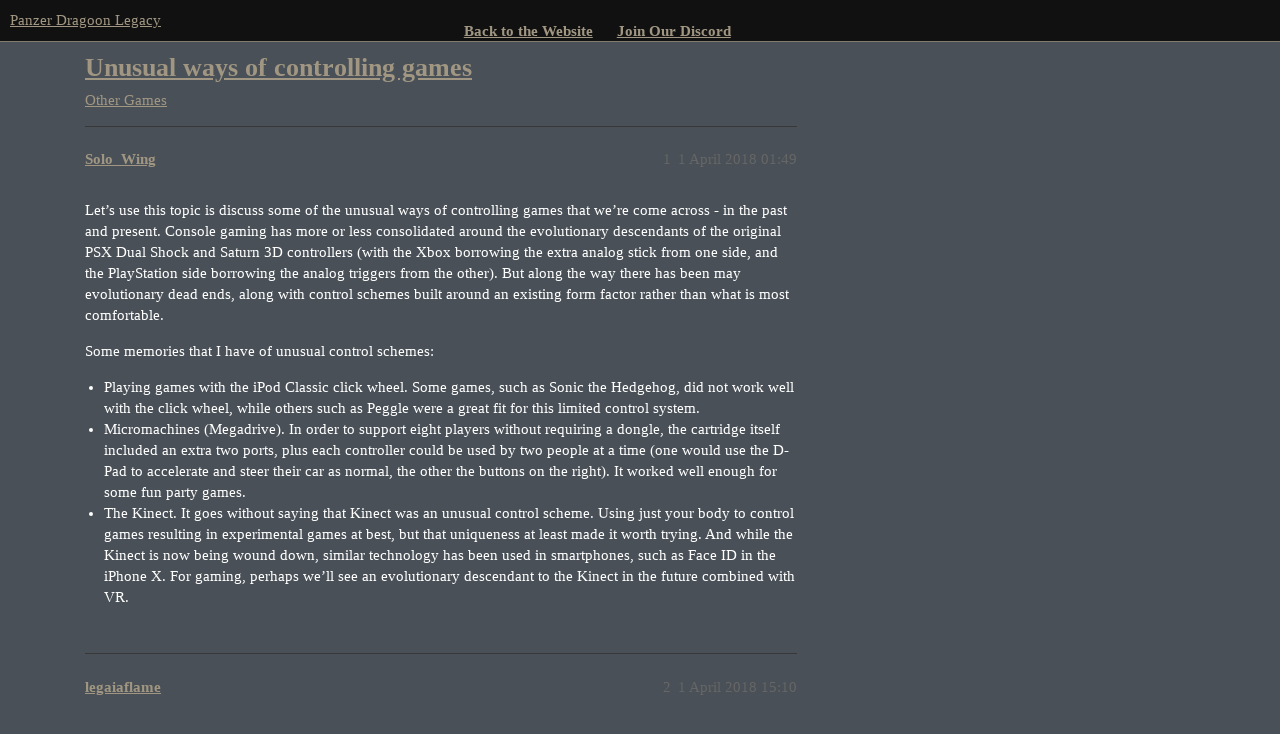

--- FILE ---
content_type: text/html; charset=utf-8
request_url: https://discuss.panzerdragoonlegacy.com/t/unusual-ways-of-controlling-games/8159
body_size: 4702
content:
<!DOCTYPE html>
<html lang="en-GB">
  <head>
    <meta charset="utf-8">
    <title>Unusual ways of controlling games - Other Games - Panzer Dragoon Legacy</title>
    <meta name="description" content="Let’s use this topic is discuss some of the unusual ways of controlling games that we’re come across - in the past and present. Console gaming has more or less consolidated around the evolutionary descendants of the orig&amp;hellip;">
    <meta name="generator" content="Discourse 3.2.0.beta4-dev - https://github.com/discourse/discourse version 8c16482932ed761fc3edb119c6d2204676efca1c">
<link rel="icon" type="image/png" href="https://discuss.panzerdragoonlegacy.com/uploads/default/optimized/2X/b/baade21a296a1aeaf6c8cd10ae4fb044d131bd2a_2_32x32.gif">
<link rel="apple-touch-icon" type="image/png" href="https://discuss.panzerdragoonlegacy.com/uploads/default/optimized/2X/c/c2ce914120222c1813a351ef1764b508e70587f9_2_180x180.png">
<meta name="theme-color" media="all" content="#111111">

<meta name="viewport" content="width=device-width, initial-scale=1.0, minimum-scale=1.0, user-scalable=yes, viewport-fit=cover">
<link rel="canonical" href="https://discuss.panzerdragoonlegacy.com/t/unusual-ways-of-controlling-games/8159" />

<link rel="search" type="application/opensearchdescription+xml" href="https://discuss.panzerdragoonlegacy.com/opensearch.xml" title="Panzer Dragoon Legacy Search">

    <link href="/stylesheets/color_definitions_pdl-v5_10_1_419047f6554a668d13efccbfe06357423cc068de.css?__ws=discuss.panzerdragoonlegacy.com" media="all" rel="stylesheet" class="light-scheme"/>

  <link href="/stylesheets/desktop_c6882ae97d8437c25d95d2c721ea4bb43a1b00ac.css?__ws=discuss.panzerdragoonlegacy.com" media="all" rel="stylesheet" data-target="desktop"  />



  <link href="/stylesheets/checklist_c6882ae97d8437c25d95d2c721ea4bb43a1b00ac.css?__ws=discuss.panzerdragoonlegacy.com" media="all" rel="stylesheet" data-target="checklist"  />
  <link href="/stylesheets/discourse-chat-integration_c6882ae97d8437c25d95d2c721ea4bb43a1b00ac.css?__ws=discuss.panzerdragoonlegacy.com" media="all" rel="stylesheet" data-target="discourse-chat-integration"  />
  <link href="/stylesheets/discourse-details_c6882ae97d8437c25d95d2c721ea4bb43a1b00ac.css?__ws=discuss.panzerdragoonlegacy.com" media="all" rel="stylesheet" data-target="discourse-details"  />
  <link href="/stylesheets/discourse-lazy-videos_c6882ae97d8437c25d95d2c721ea4bb43a1b00ac.css?__ws=discuss.panzerdragoonlegacy.com" media="all" rel="stylesheet" data-target="discourse-lazy-videos"  />
  <link href="/stylesheets/discourse-local-dates_c6882ae97d8437c25d95d2c721ea4bb43a1b00ac.css?__ws=discuss.panzerdragoonlegacy.com" media="all" rel="stylesheet" data-target="discourse-local-dates"  />
  <link href="/stylesheets/discourse-narrative-bot_c6882ae97d8437c25d95d2c721ea4bb43a1b00ac.css?__ws=discuss.panzerdragoonlegacy.com" media="all" rel="stylesheet" data-target="discourse-narrative-bot"  />
  <link href="/stylesheets/discourse-presence_c6882ae97d8437c25d95d2c721ea4bb43a1b00ac.css?__ws=discuss.panzerdragoonlegacy.com" media="all" rel="stylesheet" data-target="discourse-presence"  />
  <link href="/stylesheets/discourse-solved_c6882ae97d8437c25d95d2c721ea4bb43a1b00ac.css?__ws=discuss.panzerdragoonlegacy.com" media="all" rel="stylesheet" data-target="discourse-solved"  />
  <link href="/stylesheets/docker_manager_c6882ae97d8437c25d95d2c721ea4bb43a1b00ac.css?__ws=discuss.panzerdragoonlegacy.com" media="all" rel="stylesheet" data-target="docker_manager"  />
  <link href="/stylesheets/footnote_c6882ae97d8437c25d95d2c721ea4bb43a1b00ac.css?__ws=discuss.panzerdragoonlegacy.com" media="all" rel="stylesheet" data-target="footnote"  />
  <link href="/stylesheets/poll_c6882ae97d8437c25d95d2c721ea4bb43a1b00ac.css?__ws=discuss.panzerdragoonlegacy.com" media="all" rel="stylesheet" data-target="poll"  />
  <link href="/stylesheets/spoiler-alert_c6882ae97d8437c25d95d2c721ea4bb43a1b00ac.css?__ws=discuss.panzerdragoonlegacy.com" media="all" rel="stylesheet" data-target="spoiler-alert"  />
  <link href="/stylesheets/poll_desktop_c6882ae97d8437c25d95d2c721ea4bb43a1b00ac.css?__ws=discuss.panzerdragoonlegacy.com" media="all" rel="stylesheet" data-target="poll_desktop"  />

  <link href="/stylesheets/desktop_theme_1_0639954215111ba955ca02b94ec886417a50b0f9.css?__ws=discuss.panzerdragoonlegacy.com" media="all" rel="stylesheet" data-target="desktop_theme" data-theme-id="1" data-theme-name="panzer dragoon legacy"/>

    
    
        <link rel="alternate nofollow" type="application/rss+xml" title="RSS feed of &#39;Unusual ways of controlling games&#39;" href="https://discuss.panzerdragoonlegacy.com/t/unusual-ways-of-controlling-games/8159.rss" />
    <meta property="og:site_name" content="Panzer Dragoon Legacy" />
<meta property="og:type" content="website" />
<meta name="twitter:card" content="summary" />
<meta name="twitter:image" content="https://discuss.panzerdragoonlegacy.com/uploads/default/original/2X/3/340e3ddad80a27ef0c1d30f3915934781000130a.png" />
<meta property="og:image" content="https://discuss.panzerdragoonlegacy.com/uploads/default/original/2X/3/340e3ddad80a27ef0c1d30f3915934781000130a.png" />
<meta property="og:url" content="https://discuss.panzerdragoonlegacy.com/t/unusual-ways-of-controlling-games/8159" />
<meta name="twitter:url" content="https://discuss.panzerdragoonlegacy.com/t/unusual-ways-of-controlling-games/8159" />
<meta property="og:title" content="Unusual ways of controlling games" />
<meta name="twitter:title" content="Unusual ways of controlling games" />
<meta property="og:description" content="Let’s use this topic is discuss some of the unusual ways of controlling games that we’re come across - in the past and present. Console gaming has more or less consolidated around the evolutionary descendants of the original PSX Dual Shock and Saturn 3D controllers (with the Xbox borrowing the extra analog stick from one side, and the PlayStation side borrowing the analog triggers from the other). But along the way there has been may evolutionary dead ends, along with control schemes built aroun..." />
<meta name="twitter:description" content="Let’s use this topic is discuss some of the unusual ways of controlling games that we’re come across - in the past and present. Console gaming has more or less consolidated around the evolutionary descendants of the original PSX Dual Shock and Saturn 3D controllers (with the Xbox borrowing the extra analog stick from one side, and the PlayStation side borrowing the analog triggers from the other). But along the way there has been may evolutionary dead ends, along with control schemes built aroun..." />
<meta property="og:article:section" content="Other Games" />
<meta property="og:article:section:color" content="25AAE2" />
<meta property="article:published_time" content="2018-04-01T01:49:27+00:00" />
<meta property="og:ignore_canonical" content="true" />


    
  </head>
  <body class="crawler ">
    <div id="main-site-nav-container" class="wrap">
    <div id="main-site-nav">
        <ul class="nav">
            <li>
                <a href="https://panzerdragoonlegacy.com">Back to the Website</a>
            </li>
            <li>
                <a href="https://discordapp.com/invite/N3mrMh6">Join Our Discord</a>
            </li>
            <li style="display: none;">
                <a rel="me" href="https://mastodon.online/@PanzerDragoonLegacy">Mastodon</a>
            </li>
        </ul>
    </div>
</div>

    <header>
  <a href="/">
    Panzer Dragoon Legacy
  </a>
</header>

    <div id="main-outlet" class="wrap" role="main">
        <div id="topic-title">
    <h1>
      <a href="/t/unusual-ways-of-controlling-games/8159">Unusual ways of controlling games</a>
    </h1>

      <div class="topic-category" itemscope itemtype="http://schema.org/BreadcrumbList">
          <span itemprop="itemListElement" itemscope itemtype="http://schema.org/ListItem">
            <a href="https://discuss.panzerdragoonlegacy.com/c/other-games/9" class="badge-wrapper bullet" itemprop="item">
              <span class='badge-category-bg' style='background-color: #25AAE2'></span>
              <span class='badge-category clear-badge'>
                <span class='category-name' itemprop='name'>Other Games</span>
              </span>
            </a>
            <meta itemprop="position" content="1" />
          </span>
      </div>

  </div>

  

    <div itemscope itemtype='http://schema.org/DiscussionForumPosting'>
      <meta itemprop='headline' content='Unusual ways of controlling games'>
        <meta itemprop='articleSection' content='Other Games'>
      <meta itemprop='keywords' content=''>
      <div itemprop='publisher' itemscope itemtype="http://schema.org/Organization">
        <meta itemprop='name' content='Panzer Dragoon Legacy'>
          <div itemprop='logo' itemscope itemtype="http://schema.org/ImageObject">
            <meta itemprop='url' content='https://discuss.panzerdragoonlegacy.com/uploads/default/original/2X/5/55ec9b8de6392637c6bf1a7650ed931451e7f33c.png'>
          </div>
      </div>

          <div id='post_1'  class='topic-body crawler-post'>
            <div class='crawler-post-meta'>
              <span class="creator" itemprop="author" itemscope itemtype="http://schema.org/Person">
                <a itemprop="url" href='https://discuss.panzerdragoonlegacy.com/u/Solo_Wing'><span itemprop='name'>Solo_Wing</span></a>
                
              </span>

              <link itemprop="mainEntityOfPage" href="https://discuss.panzerdragoonlegacy.com/t/unusual-ways-of-controlling-games/8159">


              <span class="crawler-post-infos">
                  <time itemprop='datePublished' datetime='2018-04-01T01:49:27Z' class='post-time'>
                    1 April 2018 01:49
                  </time>
                  <meta itemprop='dateModified' content='2018-04-01T01:49:27Z'>
              <span itemprop='position'>1</span>
              </span>
            </div>
            <div class='post' itemprop='articleBody'>
              <p>Let’s use this topic is discuss some of the unusual ways of controlling games that we’re come across - in the past and present. Console gaming has more or less consolidated around the evolutionary descendants of the original PSX Dual Shock and Saturn 3D controllers (with the Xbox borrowing the extra analog stick from one side, and the PlayStation side borrowing the analog triggers from the other). But along the way there has been may evolutionary dead ends, along with control schemes built around an existing form factor rather than what is most comfortable.</p>
<p>Some memories that I have of unusual control schemes:</p>
<ul>
<li>Playing games with the iPod Classic click wheel. Some games, such as Sonic the Hedgehog, did not work well with the click wheel, while others such as Peggle were a great fit for this limited control system.</li>
<li>Micromachines (Megadrive). In order to support eight players without requiring a dongle, the cartridge itself included an extra two ports, plus each controller could be used by two people at a time (one would use the D-Pad to accelerate and steer their car as normal, the other the buttons on the right). It worked well enough for some fun party games.</li>
<li>The Kinect. It goes without saying that Kinect was an unusual control scheme. Using just your body to control games resulting in experimental games at best, but that uniqueness at least made it worth trying. And while the Kinect is now being wound down, similar technology has been used in smartphones, such as Face ID in the iPhone X. For gaming, perhaps we’ll see an evolutionary descendant to the Kinect in the future combined with VR.</li>
</ul>
            </div>

            <div itemprop="interactionStatistic" itemscope itemtype="http://schema.org/InteractionCounter">
              <meta itemprop="interactionType" content="http://schema.org/LikeAction"/>
              <meta itemprop="userInteractionCount" content="0" />
              <span class='post-likes'></span>
            </div>

            <div itemprop="interactionStatistic" itemscope itemtype="http://schema.org/InteractionCounter">
                <meta itemprop="interactionType" content="http://schema.org/CommentAction"/>
                <meta itemprop="userInteractionCount" content="0" />
              </div>

          </div>
          <div id='post_2' itemprop='comment' itemscope itemtype='http://schema.org/Comment' class='topic-body crawler-post'>
            <div class='crawler-post-meta'>
              <span class="creator" itemprop="author" itemscope itemtype="http://schema.org/Person">
                <a itemprop="url" href='https://discuss.panzerdragoonlegacy.com/u/legaiaflame'><span itemprop='name'>legaiaflame</span></a>
                
              </span>

              <link itemprop="mainEntityOfPage" href="https://discuss.panzerdragoonlegacy.com/t/unusual-ways-of-controlling-games/8159">


              <span class="crawler-post-infos">
                  <time itemprop='datePublished' datetime='2018-04-01T15:10:36Z' class='post-time'>
                    1 April 2018 15:10
                  </time>
                  <meta itemprop='dateModified' content='2018-04-01T23:39:26Z'>
              <span itemprop='position'>2</span>
              </span>
            </div>
            <div class='post' itemprop='text'>
              <p>I think my favorite unusual control scheme is the Wii. Some of my favorite games use the Wii mote for control, such as: Metroid Prime Trilogy and Skyward Sword. Wii sports was also very innovative as well. As anyone could swing the Wii mote and play a game of Golf, baseball, tennis or bowling. It was almost like playing the real sport.</p>
<p>-Metroid Prime Trilogy lets you use the Wii mode to aim, shoot and turn; adding more emersion for the player.</p>
<p>-The Legend of Zelda Skyward Sword while not completely 1 to 1, lets you actually sword fight with Link by swinging the Wii remote like a real sword!</p>
<p>Also, PlayStation Move was interesting for a short time when it first game out. I remember playing Sports Champions. The sword fighting was very fun and 1 to 1. And of course now PlayStation VR uses them as its controllers!</p>
<p>And I don’t know if this counts as an unusual control scheme but I found out how to play old 3d games in VR. Any system that uses AVI works. I bought an Omimo VR headset along with an AVI to HDMI converter. The headset has a depth/3d slider called “stereo enhancement”, that lets you increase the depth/3d little by little to give whatever amount of depth/3d you want until it actually becomes VR! Initially, your eye is looking at two images so the stereo enhancement setting allows you to give depth/3d to the image you’re seeing. You can also zoom in the screen from 40%, 50% or 80% to make the game fill as much of your field of vision as you want.</p>
<p>Some games I’ve played in VR that look really good:</p>
<p>Ocarina of Time/Majora’s Mask (Gamecube)<br>
Skies of Arcadia (Gamecube)<br>
Beyond Good and Evil (Xbox 360)<br>
Skyward Sword (Wii)<br>
Wind Waker HD (WiiU)<br>
Ape Escape 3 (PS2)<br>
Banjo Kazooie (Xbox 360)<br>
Metroid Prime Trilogy (Wii)<br>
Deus Ex Human Revolution (Xbox 360)</p>
<p>I’m currently  playing Breath of the WIld on Wii U in VR!! And it’s awesome!</p>
            </div>

            <div itemprop="interactionStatistic" itemscope itemtype="http://schema.org/InteractionCounter">
              <meta itemprop="interactionType" content="http://schema.org/LikeAction"/>
              <meta itemprop="userInteractionCount" content="0" />
              <span class='post-likes'></span>
            </div>

            <div itemprop="interactionStatistic" itemscope itemtype="http://schema.org/InteractionCounter">
                <meta itemprop="interactionType" content="http://schema.org/CommentAction"/>
                <meta itemprop="userInteractionCount" content="0" />
              </div>

          </div>
          <div id='post_3' itemprop='comment' itemscope itemtype='http://schema.org/Comment' class='topic-body crawler-post'>
            <div class='crawler-post-meta'>
              <span class="creator" itemprop="author" itemscope itemtype="http://schema.org/Person">
                <a itemprop="url" href='https://discuss.panzerdragoonlegacy.com/u/Shakespeare'><span itemprop='name'>Shakespeare</span></a>
                
              </span>

              <link itemprop="mainEntityOfPage" href="https://discuss.panzerdragoonlegacy.com/t/unusual-ways-of-controlling-games/8159">


              <span class="crawler-post-infos">
                  <time itemprop='datePublished' datetime='2018-04-02T04:31:25Z' class='post-time'>
                    2 April 2018 04:31
                  </time>
                  <meta itemprop='dateModified' content='2018-04-02T04:31:25Z'>
              <span itemprop='position'>3</span>
              </span>
            </div>
            <div class='post' itemprop='text'>
              <p>I remember the good old days of loading up an n64 emulator with a friend over and playing smash brothers with two controllers mapped to the same keyboard. Seems kind of ridiculous nowadays, especially considering we tried playing Duke Nukem 64 and Goldeneye as well.</p>
<p>Splatoon 2 has an option of playing that I’m not sure a lot of people use, but really changed the way I see shooter games being played with a controller. If you hold both joycons separately, you can use the right joycon to move the camera using the gyroscope AND have the full range of motion of your right arm. Compared to the paltry range of motion your thumb moves an analog stick on a controller, this is the next best thing to mouselook and it really makes me lament that not every console game can make use of this control scheme. It’s not entirely unlike how Metroid Prime controls on the Wii and I absolutely love it.</p>
<p>I don’t know if this counts, but I have some really unusual control schemes I use personally. I have a hard time using WASD, and because of Doom and Quake control mappings, I have to have rightclick bound to forward movement. I can see it being strange splitting movement between two hands but I guess I’m stuck with that habit now. Another strange scheme I personally have is having vertical look inverted when controlling an ingame camera with the left stick (i.e. Panzer Dragoon, FPS games on Dreamcast) but being unable to use it that way if I’m controlling the camera with the right stick.</p>
            </div>

            <div itemprop="interactionStatistic" itemscope itemtype="http://schema.org/InteractionCounter">
              <meta itemprop="interactionType" content="http://schema.org/LikeAction"/>
              <meta itemprop="userInteractionCount" content="0" />
              <span class='post-likes'></span>
            </div>

            <div itemprop="interactionStatistic" itemscope itemtype="http://schema.org/InteractionCounter">
                <meta itemprop="interactionType" content="http://schema.org/CommentAction"/>
                <meta itemprop="userInteractionCount" content="0" />
              </div>

          </div>
    </div>






    </div>
    <footer class="container wrap">
  <nav class='crawler-nav'>
    <ul>
      <li itemscope itemtype='http://schema.org/SiteNavigationElement'>
        <span itemprop='name'>
          <a href='/' itemprop="url">Home </a>
        </span>
      </li>
      <li itemscope itemtype='http://schema.org/SiteNavigationElement'>
        <span itemprop='name'>
          <a href='/categories' itemprop="url">Categories </a>
        </span>
      </li>
      <li itemscope itemtype='http://schema.org/SiteNavigationElement'>
        <span itemprop='name'>
          <a href='/guidelines' itemprop="url">FAQ/Guidelines </a>
        </span>
      </li>
        <li itemscope itemtype='http://schema.org/SiteNavigationElement'>
          <span itemprop='name'>
            <a href='/tos' itemprop="url">Terms of Service </a>
          </span>
        </li>
        <li itemscope itemtype='http://schema.org/SiteNavigationElement'>
          <span itemprop='name'>
            <a href='/privacy' itemprop="url">Privacy Policy </a>
          </span>
        </li>
    </ul>
  </nav>
  <p class='powered-by-link'>Powered by <a href="https://www.discourse.org">Discourse</a>, best viewed with JavaScript enabled</p>
</footer>

    
    
  </body>
  
</html>


--- FILE ---
content_type: text/css
request_url: https://discuss.panzerdragoonlegacy.com/stylesheets/color_definitions_pdl-v5_10_1_419047f6554a668d13efccbfe06357423cc068de.css?__ws=discuss.panzerdragoonlegacy.com
body_size: 1127
content:
:root{--scheme-type: dark;--primary: #FFFFFF;--secondary: #495057;--tertiary: #a09682;--quaternary: #a09682;--header_background: #111111;--header_primary: #b0a694;--highlight: #eeeeee;--danger: #ff2200;--success: #00ff44;--love: #fa6c8d;--d-selected: #333333;--d-hover: #383838;--always-black-rgb: 0, 0, 0;--primary-rgb: 255, 255, 255;--primary-low-rgb: 56, 56, 56;--primary-very-low-rgb: 46, 46, 46;--secondary-rgb: 73, 80, 87;--header_background-rgb: 17, 17, 17;--tertiary-rgb: 160, 150, 130;--highlight-rgb: 238, 238, 238;--success-rgb: 0, 255, 68;--primary-very-low: #2e2e2e;--primary-low: #383838;--primary-low-mid: #8c8c8c;--primary-medium: #a6a6a6;--primary-high: #bfbfbf;--primary-very-high: #e6e6e6;--primary-50: #2e2e2e;--primary-100: #333333;--primary-200: #383838;--primary-300: #666666;--primary-400: #8c8c8c;--primary-500: #999999;--primary-600: #a6a6a6;--primary-700: #b3b3b3;--primary-800: #bfbfbf;--primary-900: #e6e6e6;--header_primary-low: rgb(58, 55, 50);--header_primary-low-mid: rgb(105, 99, 89);--header_primary-medium: rgb(131, 124, 110);--header_primary-high: rgb(148, 139, 124);--header_primary-very-high: rgb(167, 158, 141);--secondary-low: #c6cbcf;--secondary-medium: #a0a8af;--secondary-high: #7a858f;--secondary-very-high: #545c64;--tertiary-very-low: #29261f;--tertiary-low: #3a352c;--tertiary-medium: #5b5345;--tertiary-high: #7c725e;--tertiary-hover: #b3ab9b;--tertiary-50: #29261f;--tertiary-100: #2e2a23;--tertiary-200: #332f27;--tertiary-300: #3a352c;--tertiary-400: #454035;--tertiary-500: #4f493c;--tertiary-600: #5b5345;--tertiary-700: #665e4e;--tertiary-800: #726956;--tertiary-900: #7c725e;--quaternary-low: #312d26;--highlight-bg: #303030;--highlight-low: #303030;--highlight-medium: #6b6b6b;--highlight-high: #d6d6d6;--danger-low: #5c0c00;--danger-low-mid: rgba(102, 14, 0, 0.7);--danger-medium: #a61600;--danger-hover: #cc1b00;--success-low: #00661b;--success-medium: #009929;--success-hover: #00cc36;--love-low: #8a0524;--wiki: green;--blend-primary-secondary-5: rgb(91, 97, 102);--primary-med-or-secondary-med: #a0a8af;--primary-med-or-secondary-high: #7a858f;--primary-high-or-secondary-low: #c6cbcf;--primary-low-mid-or-secondary-high: #7a858f;--primary-low-mid-or-secondary-low: #c6cbcf;--primary-or-primary-low-mid: #8c8c8c;--highlight-low-or-medium: #6b6b6b;--tertiary-or-tertiary-low: #3a352c;--tertiary-low-or-tertiary-high: #7c725e;--tertiary-med-or-tertiary: #a09682;--secondary-or-primary: #FFFFFF;--tertiary-or-white: #fff;--facebook-or-white: #fff;--twitter-or-white: #fff;--hljs-comment: #bba;--hljs-number: #aff;--hljs-string: #f99;--hljs-literal: #9ae;--hljs-tag: #99f;--hljs-attribute: #0ee;--hljs-symbol: #fbe;--hljs-bg: #333;--hljs-builtin-name: #b3ab9b;--google: #ffffff;--google-hover: #f2f2f2;--instagram: #e1306c;--instagram-hover: #ac194b;--facebook: #1877f2;--facebook-hover: #0a54b3;--cas: #70ba61;--twitter: #1da1f2;--twitter-hover: #0c85d0;--github: #100e0f;--github-hover: #463e42;--discord: #7289da;--discord-hover: #4a67cf;--gold: rgb(231, 195, 0);--silver: #c0c0c0;--bronze: #cd7f32;--shadow-modal: 0 8px 60px rgba(0, 0, 0, 1);--shadow-composer: 0 -1px 40px rgba(0, 0, 0, 0.35);--shadow-menu-panel: 0 8px 12px rgba(0, 0, 0, 0.35);--shadow-card: 0 4px 14px rgba(0, 0, 0, 0.5);--shadow-dropdown: 0 2px 12px 0 rgba(0, 0, 0, 0.25);--shadow-header: 0 2px 4px -1px rgba(0, 0, 0, 0.45);--shadow-footer-nav: 0 0 2px 0 rgba(0, 0, 0, 0.4);--shadow-focus-danger: 0 0 6px 0 var(--danger);--float-kit-arrow-stroke-color: var(--primary-low);--float-kit-arrow-fill-color: var(--secondary)}:root{--chat-skeleton-animation-rgb: 46, 46, 46}:root{--font-family: Arial, sans-serif}:root{--heading-font-family: Arial, sans-serif}

/*# sourceMappingURL=color_definitions_pdl-v5_10_1_419047f6554a668d13efccbfe06357423cc068de.css.map?__ws=discuss.panzerdragoonlegacy.com */


--- FILE ---
content_type: text/css
request_url: https://discuss.panzerdragoonlegacy.com/stylesheets/discourse-chat-integration_c6882ae97d8437c25d95d2c721ea4bb43a1b00ac.css?__ws=discuss.panzerdragoonlegacy.com
body_size: 541
content:
#admin-plugin-chat table{margin-top:0}#admin-plugin-chat table td:last-child{white-space:nowrap}#admin-plugin-chat table td:not(:last-child){width:30%}#admin-plugin-chat div.table-footer{margin:10px}#admin-plugin-chat div.error{font-size:1.1em;font-weight:bold;max-width:100%;margin-top:10px;margin-bottom:10px;background-color:var(--danger-low);padding:15px}#admin-plugin-chat div.channel-details{margin:20px 10px;border:1px solid var(--primary-low)}#admin-plugin-chat div.channel-details div.channel-header{background:var(--primary-low);padding:10px;overflow:auto}#admin-plugin-chat div.channel-details div.channel-header .channel-title{font-size:1.3em}#admin-plugin-chat div.channel-details div.channel-header .channel-title .field-name{font-weight:bold}#admin-plugin-chat div.channel-details div.channel-footer{overflow:auto}#admin-plugin-chat .admin-controls{padding:10px}#admin-plugin-chat .admin-controls .nav-pills{padding:0}.admin-controls-chat-providers{margin-right:auto}#chat-integration-edit-channel-modal table,#chat_integration_test_modal table,#chat-integration-edit-rule_modal table{width:100%}#chat-integration-edit-channel-modal table tbody,#chat_integration_test_modal table tbody,#chat-integration-edit-rule_modal table tbody{border-top:none}#chat-integration-edit-channel-modal table tr,#chat_integration_test_modal table tr,#chat-integration-edit-rule_modal table tr{border:none}#chat-integration-edit-channel-modal table tr.input td,#chat_integration_test_modal table tr.input td,#chat-integration-edit-rule_modal table tr.input td{padding-top:10px}#chat-integration-edit-channel-modal table tr.input td.label,#chat_integration_test_modal table tr.input td.label,#chat-integration-edit-rule_modal table tr.input td.label{width:100px}#chat-integration-edit-channel-modal table tr.input td.label label,#chat_integration_test_modal table tr.input td.label label,#chat-integration-edit-rule_modal table tr.input td.label label{margin-bottom:0px;font-weight:bold}#chat-integration-edit-channel-modal table tr.chat-instructions label,#chat_integration_test_modal table tr.chat-instructions label,#chat-integration-edit-rule_modal table tr.chat-instructions label{color:var(--primary-medium);font-size:var(--font-down-1);margin-top:.5rem}#chat-integration-edit-channel-modal #channel-field,#chat_integration_test_modal #channel-field,#chat-integration-edit-rule_modal #channel-field{width:200px;margin-bottom:0px;box-shadow:none}#chat-integration-edit-channel-modal .tag-chooser,#chat_integration_test_modal .tag-chooser,#chat-integration-edit-rule_modal .tag-chooser{margin-bottom:0px;margin-top:0px}#chat-integration-edit-channel-modal .tag-chooser ul.select2-choices,#chat_integration_test_modal .tag-chooser ul.select2-choices,#chat-integration-edit-rule_modal .tag-chooser ul.select2-choices{border:none;background:none}#chat-integration-edit-channel-modal .field-name,#chat_integration_test_modal .field-name,#chat-integration-edit-rule_modal .field-name{font-weight:bold}#chat_integration_error_modal pre{max-width:500px;max-height:800px;overflow:scroll;background:var(--primary-low)}

/*# sourceMappingURL=discourse-chat-integration_c6882ae97d8437c25d95d2c721ea4bb43a1b00ac.css.map?__ws=discuss.panzerdragoonlegacy.com */


--- FILE ---
content_type: text/css
request_url: https://discuss.panzerdragoonlegacy.com/stylesheets/desktop_theme_1_0639954215111ba955ca02b94ec886417a50b0f9.css?__ws=discuss.panzerdragoonlegacy.com
body_size: 132
content:
@media screen and (max-width: 768px){#main-site-nav{display:none !important}}@media screen and (min-width: 768px){#main-site-nav-container{margin-left:auto;margin-right:auto}#main-site-nav{position:absolute;z-index:9999;height:50px;margin-left:350px;margin-top:6px}#main-site-nav .nav li{margin:0;display:inline;list-style-type:none;color:#fff;padding:10px}#main-site-nav a{color:#b5b7b4;font-weight:bold;font-size:15px}#main-site-nav a:hover{color:#fff}}

/*# sourceMappingURL=desktop_theme_1_0639954215111ba955ca02b94ec886417a50b0f9.css.map?__ws=discuss.panzerdragoonlegacy.com */
